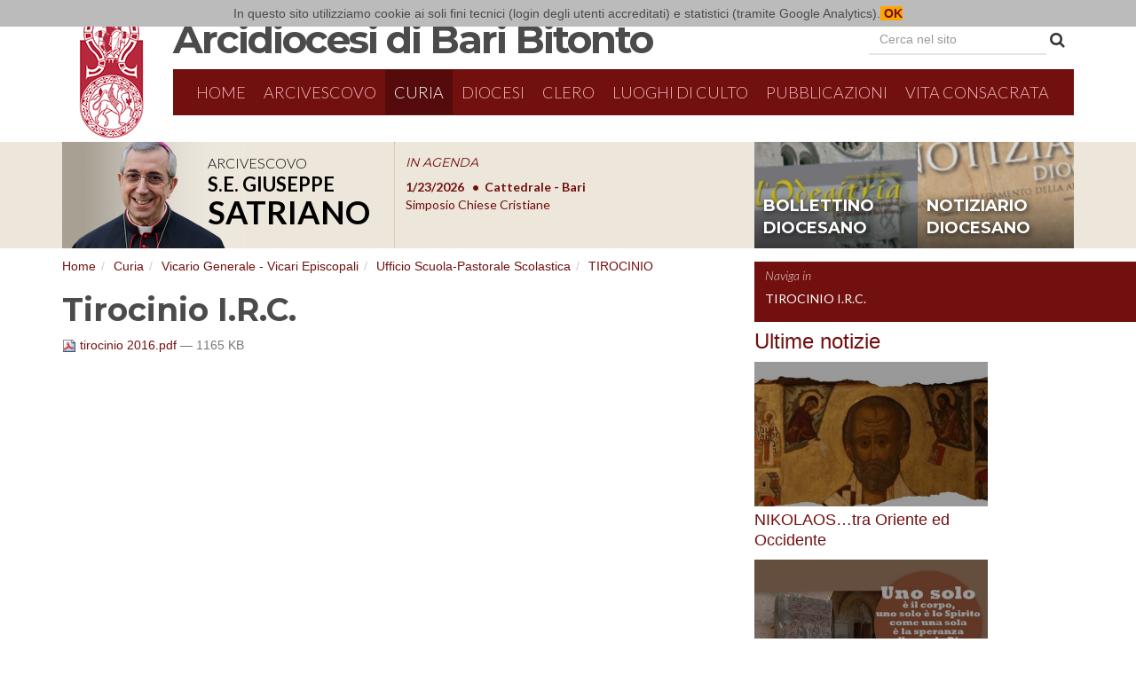

--- FILE ---
content_type: text/html;charset=utf-8
request_url: https://www.arcidiocesibaribitonto.it/curia/sedi-istituzionali/ufficio-scuola/normative/tirocinio-2016.docx/view
body_size: 5582
content:
<!doctype html>
<html xmlns="http://www.w3.org/1999/xhtml" lang="it" xml:lang="it">
<head><meta http-equiv="Content-Type" content="text/html; charset=UTF-8" /><meta content="summary" name="twitter:card" /><meta content="Tirocinio I.R.C." name="twitter:title" /><meta content="Arcidiocesi di Bari-Bitonto" property="og:site_name" /><meta content="Tirocinio I.R.C." property="og:title" /><meta content="website" property="og:type" /><meta content="" name="twitter:description" /><meta content="https://www.arcidiocesibaribitonto.it/curia/sedi-istituzionali/ufficio-scuola/normative/tirocinio-2016.docx/view" name="twitter:url" /><meta content="" property="og:description" /><meta content="https://www.arcidiocesibaribitonto.it/curia/sedi-istituzionali/ufficio-scuola/normative/tirocinio-2016.docx/view" property="og:url" /><meta content="https://www.arcidiocesibaribitonto.it/@@site-logo/logo.jpg" name="twitter:image" /><meta content="https://www.arcidiocesibaribitonto.it/@@site-logo/logo.jpg" property="og:image" /><meta content="image/png" property="og:image:type" /><meta name="viewport" content="width=device-width, initial-scale=1.0" /><meta name="generator" content="Plone - http://plone.com" /><script type="text/javascript">PORTAL_URL = 'https://www.arcidiocesibaribitonto.it';</script><script type="text/javascript" src="https://www.arcidiocesibaribitonto.it/++plone++production/++unique++2022-09-05T11:01:21.231750/default.js" data-bundle="production"></script><script type="text/javascript" src="https://www.arcidiocesibaribitonto.it/++plone++static/++unique++2016-10-20%2013%3A09%3A08.105512/abbcontents-bundle-compiled.js" data-bundle="abbcontents-bundle"></script><script type="text/javascript" src="https://www.arcidiocesibaribitonto.it/++plone++static/++unique++2016-10-20%2016%3A57%3A37.267209/autocompletebundle-compiled.js" data-bundle="autocompletebundle"></script><script type="text/javascript" src="https://www.arcidiocesibaribitonto.it/++plone++static/++unique++2016-12-14%2011%3A00%3A51.619363/openlayers-compiled.min.js" data-bundle="openlayers"></script><script type="text/javascript" src="https://www.arcidiocesibaribitonto.it/++plone++static/++unique++2016-12-14%2011%3A00%3A51.835425/geo-compiled.min.js" data-bundle="geo"></script><link rel="canonical" href="https://www.arcidiocesibaribitonto.it/curia/sedi-istituzionali/ufficio-scuola/normative/tirocinio-2016.docx" /><link rel="shortcut icon" type="image/x-icon" href="https://www.arcidiocesibaribitonto.it/favicon.ico" /><link rel="apple-touch-icon" href="https://www.arcidiocesibaribitonto.it/touch_icon.png" /><link rel="search" href="https://www.arcidiocesibaribitonto.it/@@search" title="Cerca nel sito" /><link rel="stylesheet" type="text/css" href="https://www.arcidiocesibaribitonto.it/++plone++production/++unique++2022-09-05T11:01:21.231750/default.css" data-bundle="production" /><link rel="stylesheet" type="text/css" href="https://www.arcidiocesibaribitonto.it/++plone++static/++unique++2016-10-20%2013%3A09%3A08.105512/abbcontents-bundle-compiled.css" data-bundle="abbcontents-bundle" /><link rel="stylesheet" type="text/css" href="https://www.arcidiocesibaribitonto.it/++plone++static/++unique++2016-10-20%2016%3A57%3A37.267209/autocompletebundle-compiled.css" data-bundle="autocompletebundle" /><link rel="stylesheet" type="text/css" href="https://www.arcidiocesibaribitonto.it/++plone++static/++unique++2016-12-14%2011%3A00%3A51.619363/openlayers-compiled.css" data-bundle="openlayers" /><link rel="stylesheet" type="text/css" href="https://www.arcidiocesibaribitonto.it/++plone++static/++unique++2016-12-14%2011%3A00%3A51.835425/geo-compiled.css" data-bundle="geo" />
    <meta charset="utf-8" />
    <meta http-equiv="X-UA-Compatible" content="IE=edge" />
    <meta name="viewport" content="width=device-width, initial-scale=1" />
    <link href="https://fonts.googleapis.com/css?family=Lato:400,400italic,700,700italic,300,300italic" rel="stylesheet" type="text/css" />
    <link href="https://fonts.googleapis.com/css?family=Montserrat:400,700" rel="stylesheet" type="text/css" />
    <link href="https://maxcdn.bootstrapcdn.com/font-awesome/4.6.3/css/font-awesome.min.css" rel="stylesheet" type="text/css" />
    <link href="/++theme++abb.diazotheme/++theme++abb.diazotheme/static/css/bootstrap.css" rel="stylesheet" />
    <link href="/++theme++abb.diazotheme/++theme++abb.diazotheme/static/css/topmenu.css" rel="stylesheet" />
    <link href="/++theme++abb.diazotheme/++theme++abb.diazotheme/static/css/easy-autocomplete.min.css" rel="stylesheet" />
    <script id="jsdef">
                var jsglobal = {'notizieurl':'/news/notizie/jsoncollection','editorialiurl':'/pubblicazioni/articoli-on-line/editoriali/editoriali/jsoncollection','agendaurl':'/events/agendasito/jsoncollection','videourl':'/pubblicazioni/video/tutti-i-video/jsoncollection', 'eventiurl':'/events/aggregator/jsoncollection', 'newshp':'/news/notizie/jsoncollection'} ;
    </script>
    <script>
    require = undefined;
    define = undefined;
    </script>
        <script>
      (function(i,s,o,g,r,a,m){i['GoogleAnalyticsObject']=r;i[r]=i[r]||function(){
      (i[r].q=i[r].q||[]).push(arguments)},i[r].l=1*new Date();a=s.createElement(o),
      m=s.getElementsByTagName(o)[0];a.async=1;a.src=g;m.parentNode.insertBefore(a,m)
      })(window,document,'script','https://www.google-analytics.com/analytics.js','ga');

      ga('create', 'UA-11819317-1', 'auto');
      ga('send', 'pageview');

    </script>
    <!-- HTML5 shim and Respond.js for IE8 support of HTML5 elements and media queries -->
    <!-- WARNING: Respond.js doesn't work if you view the page via file:// -->
    <!--[if lt IE 9]>
    <script src="https://oss.maxcdn.com/html5shiv/3.7.2/html5shiv.min.js"></script>
    <script src="https://oss.maxcdn.com/respond/1.4.2/respond.min.js"></script>
    <![endif]-->
    <title>Tirocinio I.R.C. — Arcidiocesi Bari-Bitonto</title>

</head>
<body class="template-file_view portaltype-file site-sito section-curia subsection-sedi-istituzionali subsection-sedi-istituzionali-ufficio-scuola subsection-sedi-istituzionali-ufficio-scuola-normative icons-off thumbs-off frontend viewpermission-view userrole-anonymous"><section id="portal-toolbar">
</section><div id="main-wrapper">
    
    <!--# include file="/++theme++abb.diazotheme/static/html/top.html" -->

    <header class="container main__header">
        <div class="row">
            <div class="col-md-1 col-sx">
                <img id="logo" src="/++theme++abb.diazotheme/++theme++abb.diazotheme/static/img/stemma-diocesano.png" class="img-responsive" />
            </div>
            <div class="col-md-11 col-dx">
                <h1 id="intestazione"><img id="logo-small" src="/++theme++abb.diazotheme/++theme++abb.diazotheme/static/img/stemma-diocesano.png" /><a href="/">Arcidiocesi di Bari Bitonto</a></h1>
                <div class="visible-md visible-lg" id="cercanelsito">
                    <form class="form-inline cercanelsito__form" role="search" action="/search">
                      <div class="form-group">
                        <input type="text" class="form-control cercanelsito__inputsearch" name="SearchableText" placeholder="Cerca nel sito" />
                      </div>
                      <button type="submit" class="btn btn-default cercanelsito__button"><i class="fa fa-search" aria-hidden="true"></i></button>
                    </form>
                </div><!--#cercanelsito-->
                <span id="cercanelsito-small" class="visible-sm"><a href="/search" class="fa fa-search" aria-hidden="true"></a></span>
                <nav id="menu" class="navbar navbar-default">
                    <div class="container-fluid">
                        <div class="navbar-header">
                            <button type="button" class="navbar-toggle collapsed" data-toggle="collapse" data-target="#menu-collapse" aria-expanded="false">
                                <span class="sr-only">Menu</span>
                                <span class="icon-bar"></span>
                                <span class="icon-bar"></span>
                                <span class="icon-bar"></span>
                            </button>
                            <a class="navbar-brand visible-xs" href="#">Naviga in...</a>
                        </div>
                        <div class="collapse navbar-collapse" id="menu-collapse">
                            <ul class="nav navbar-nav">
            
              <li id="portaltab-index_html">
                  <a href="https://www.arcidiocesibaribitonto.it" title="">Home</a>
              </li>
            
              <li id="portaltab-arcivescovo">
                  <a href="https://www.arcidiocesibaribitonto.it/arcivescovo" title="">Arcivescovo</a>
              </li>
            
              <li id="portaltab-curia" class="selected active">
                  <a href="https://www.arcidiocesibaribitonto.it/curia" title="">Curia</a><a href="#" id="curiamobile">Curia <i class="fa fa-sort-desc" aria-hidden="true"></i></a><div id="strutturelist"></div>
              </li>
            
              <li id="portaltab-diocesi">
                  <a href="https://www.arcidiocesibaribitonto.it/diocesi" title="">Diocesi</a>
              </li>
            
              <li id="portaltab-clero">
                  <a href="https://www.arcidiocesibaribitonto.it/clero" title="">Clero</a>
              </li>
            
              <li id="portaltab-luoghi-di-culto">
                  <a href="https://www.arcidiocesibaribitonto.it/luoghi-di-culto" title="">Luoghi di culto</a>
              </li>
            
              <li id="portaltab-pubblicazioni">
                  <a href="https://www.arcidiocesibaribitonto.it/pubblicazioni" title="">Pubblicazioni</a>
              </li>
            
              <li id="portaltab-vita-consacrata">
                  <a href="https://www.arcidiocesibaribitonto.it/vita-consacrata" title="">Vita Consacrata</a>
              </li>
            
        
                            <li id="portaltab-search" class="visible-xs"><a href="/search">Cerca nel sito</a></li>
                            </ul>
                        </div>

                    </div>

                </nav>
            </div>
        </div>
    </header>

    <!-- ========= SUBHEADER ============ -->
    <section id="subheader">
    <div class="container">
        <div class="row">
            <div class="col-xs-12 col-md-8">
                <section class="subheader__vescovo">
                    <div class="subheader__vescovo__img">
                        <a href="/arcivescovo"><img src="/++theme++abb.diazotheme/++theme++abb.diazotheme/static/img/vescovo-top.png" id="vescovo-top" /></a>
                        <div class="subheader__vescovo__scritta">
                            <h3>Arcivescovo</h3>
                            <h2>S.E. Giuseppe</h2>
                            <h1>Satriano</h1>
                        </div>

                    </div>
                    <div class="subheader__vescovo__agenda">
                        <h2><a href="/++theme++abb.diazotheme/agenda">IN AGENDA</a></h2>
                        <div class="subheader__vescovo__ticker swiper-container">
                        <script id="agendavescovo-template" type="text/x-handlebars-template">
                        {{#each this}}
                          <div class="swiper-slide">
                          <a href="{{absolute_url}}">
                            <span class="ticker__data">{{prettyDate start}}</span>
                            <span class="ticker__luogo">{{location}}</span><br/>
                            <span class="ticker__evento">{{Title}}</span>
                            </a>
                        </div>
                        {{/each}}
                        </script>
                        <div class="swiper-wrapper" id="placeholderagendavescovo">
                            
                        </div>
                        </div>
                    </div>
                </section>
                <span class="clearfix"></span>
            </div>
            <div class="col-xs-12 col-md-4">
                    <div class="subheader__banners">
                            <div class="bollettino"><a href="/pubblicazioni/bollettino-diocesano">bollettino diocesano</a></div>
                            <div class="notiziario"><a href="/pubblicazioni/notiziario-diocesano">notiziario diocesano</a></div>
                        </div>
            </div>

        </div>
    </div>

</section>

<main class="container">
    <div id="main-content" class="row">
    <div class="col-md-8" id="portal-column-content">
    <nav id="portal-breadcrumbs">
        <ol class="breadcrumb">
      <li id="breadcrumbs-home">
        <a href="https://www.arcidiocesibaribitonto.it">Home</a>
      </li>
      <li id="breadcrumbs-1">
        
          <a href="https://www.arcidiocesibaribitonto.it/curia">Curia</a>
          
        
      </li>
      <li id="breadcrumbs-2">
        
          <a href="https://www.arcidiocesibaribitonto.it/curia/sedi-istituzionali">Vicario Generale - Vicari Episcopali</a>
          
        
      </li>
      <li id="breadcrumbs-3">
        
          <a href="https://www.arcidiocesibaribitonto.it/curia/sedi-istituzionali/ufficio-scuola">Ufficio Scuola-Pastorale Scolastica</a>
          
        
      </li>
      <li id="breadcrumbs-4">
        
          <a href="https://www.arcidiocesibaribitonto.it/curia/sedi-istituzionali/ufficio-scuola/normative">TIROCINIO</a>
          
        
      </li>
      <li id="breadcrumbs-5">
        
          
          <span id="breadcrumbs-current">Tirocinio I.R.C.</span>
        
      </li>
    </ol>
    </nav>
    

      

      <div>


        

        <article id="content">

          

          <header>
            <div id="viewlet-above-content-title"><span id="social-tags-body" style="display: none" itemscope="" itemtype="http://schema.org/WebPage">
  <span itemprop="name">Tirocinio I.R.C.</span>
  <span itemprop="description"></span>
  <span itemprop="url">https://www.arcidiocesibaribitonto.it/curia/sedi-istituzionali/ufficio-scuola/normative/tirocinio-2016.docx/view</span>
  <span itemprop="image">https://www.arcidiocesibaribitonto.it/@@site-logo/logo.jpg</span>
</span>
</div>
            
                <h1 class="documentFirstHeading">Tirocinio I.R.C.</h1>
            
            <div id="viewlet-below-content-title"></div>

            
                
            
          </header>

          <section id="viewlet-above-content-body"></section>
          <section id="content-core">
            

  <p>
    <a href="https://www.arcidiocesibaribitonto.it/curia/sedi-istituzionali/ufficio-scuola/normative/tirocinio-2016.docx/@@download/file/tirocinio 2016.pdf">
      <img border="0" src="pdf.png" alt="application/pdf" />
      tirocinio 2016.pdf
    </a>
    <span class="discreet">
      — 1165 KB</span>
  </p>

  

  

  



          </section>
          <section id="viewlet-below-content-body">



    <div class="visualClear"><!-- --></div>

    <div class="documentActions">
        

        

    </div>

</section>

          
        </article>

        

<!--                 <metal:sub define-slot="sub" tal:content="nothing">
                   This slot is here for backwards compatibility only.
                   Don't use it in your custom templates.
                </metal:sub> -->
      </div>

      
      <footer>
        <div id="viewlet-below-content">




</div>
      </footer>
    </div><!--/portal-column-content-->
    <!--/portal-column-one-->
    <div class="col-md-3 main-content__column-two" id="portal-column-two">
    
      
        
<div class="portletWrapper" id="portletwrapper-706c6f6e652e7269676874636f6c756d6e0a636f6e746578740a2f7369746f0a6e61766967612d696e" data-portlethash="706c6f6e652e7269676874636f6c756d6e0a636f6e746578740a2f7369746f0a6e61766967612d696e">
<section class="portlet portletNavigationTree" role="navigation">

    <header>Naviga in</header>

    <nav class="portletContent lastItem">
        <ul class="navTree navTreeLevel0">
            
            



<li class="navTreeItem visualNoMarker navTreeCurrentNode section-tirocinio-2016-docx">

    

        <a href="https://www.arcidiocesibaribitonto.it/curia/sedi-istituzionali/ufficio-scuola/normative/tirocinio-2016.docx/view" title="" class="state-missing-value navTreeCurrentItem navTreeCurrentNode contenttype-file">
            
            Tirocinio I.R.C.
        </a>

        

    
</li>




        </ul>
    </nav>
</section>

</div>

<div class="portletWrapper" id="portletwrapper-706c6f6e652e7269676874636f6c756d6e0a636f6e746578740a2f7369746f0a6e657773" data-portlethash="706c6f6e652e7269676874636f6c756d6e0a636f6e746578740a2f7369746f0a6e657773">
<section class="portlet portletNews" role="section">

  <header class="portletHeader">
        <a href="https://www.arcidiocesibaribitonto.it/news" class="tile">Ultime notizie</a>
  </header>
  <section class="portletContent">
    <ul class="list-unstyled">
      
      <li class="portletItem odd">
        <time class="portletItemDetails hidden">19/01/2026</time>

        <a href="https://www.arcidiocesibaribitonto.it/news/nikolaos-tra-oriente-ed-occidente-1" class="tile" title="Concerto Meditazione">
            <figure class="tile__figure">
            <img class="image-icon" style="max-width:100%" href="https://www.arcidiocesibaribitonto.it/news/nikolaos-tra-oriente-ed-occidente-1" src="https://www.arcidiocesibaribitonto.it/news/nikolaos-tra-oriente-ed-occidente-1/@@images/image/preview" />
            
            </figure>                                 
           <span class="tile__title">NIKOLAOS…tra Oriente ed Occidente</span>
        </a>
      </li>
      
      <li class="portletItem even">
        <time class="portletItemDetails hidden">07/01/2026</time>

        <a href="https://www.arcidiocesibaribitonto.it/news/settimana-di-preghiera-per-l2019unita-dei-cristiani-2026" class="tile" title="“Uno solo è il corpo, uno solo è lo Spirito come una sola è la speranza alla quale Dio vi ha chiamati” (Ef 4,4)">
            <figure class="tile__figure">
            <img class="image-icon" style="max-width:100%" href="https://www.arcidiocesibaribitonto.it/news/settimana-di-preghiera-per-l2019unita-dei-cristiani-2026" src="https://www.arcidiocesibaribitonto.it/news/settimana-di-preghiera-per-l2019unita-dei-cristiani-2026/@@images/image/preview" />
            
            </figure>                                 
           <span class="tile__title">Settimana di Preghiera per l’Unità dei Cristiani 2026</span>
        </a>
      </li>
      
      <li class="portletItem odd">
        <time class="portletItemDetails hidden">07/01/2026</time>

        <a href="https://www.arcidiocesibaribitonto.it/news/a-bari-il-23-e-24-gennaio-il-1deg-simposio-delle-chiese-cristiane-1" class="tile" title="">
            <figure class="tile__figure">
            <img class="image-icon" style="max-width:100%" href="https://www.arcidiocesibaribitonto.it/news/a-bari-il-23-e-24-gennaio-il-1deg-simposio-delle-chiese-cristiane-1" src="https://www.arcidiocesibaribitonto.it/news/a-bari-il-23-e-24-gennaio-il-1deg-simposio-delle-chiese-cristiane-1/@@images/image/preview" />
            
            </figure>                                 
           <span class="tile__title">A Bari, il 23 e 24 gennaio, il 1° Simposio delle Chiese Cristiane</span>
        </a>
      </li>
      
      <li class="portletItem even">
        <time class="portletItemDetails hidden">07/01/2026</time>

        <a href="https://www.arcidiocesibaribitonto.it/news/201cleadership-per-tutti201d-1" class="tile" title="">
            <figure class="tile__figure">
            <img class="image-icon" style="max-width:100%" href="https://www.arcidiocesibaribitonto.it/news/201cleadership-per-tutti201d-1" src="https://www.arcidiocesibaribitonto.it/news/201cleadership-per-tutti201d-1/@@images/image/preview" />
            
            </figure>                                 
           <span class="tile__title">“Leadership per tutti”</span>
        </a>
      </li>
      
      <li class="portletItem odd">
        <time class="portletItemDetails hidden">07/01/2026</time>

        <a href="https://www.arcidiocesibaribitonto.it/news/201cpoliticamente-corretti-pensieri-forti-per-tempi-fragili201d-1" class="tile" title="Percorso diocesano di formazione all’impegno civile e politico">
            <figure class="tile__figure">
            <img class="image-icon" style="max-width:100%" href="https://www.arcidiocesibaribitonto.it/news/201cpoliticamente-corretti-pensieri-forti-per-tempi-fragili201d-1" src="https://www.arcidiocesibaribitonto.it/news/201cpoliticamente-corretti-pensieri-forti-per-tempi-fragili201d-1/@@images/image/preview" />
            
            </figure>                                 
           <span class="tile__title">“Politicamente CorRetti: pensieri forti per tempi fragili”</span>
        </a>
      </li>
      
    </ul>
  </section>
  <footer class="portletFooter">
        <a href="https://www.arcidiocesibaribitonto.it/news">Altre notizie…</a>
  </footer>
  
</section>
</div>

<div class="portletWrapper" id="portletwrapper-706c6f6e652e7269676874636f6c756d6e0a636f6e746578740a2f7369746f0a6576656e7473" data-portlethash="706c6f6e652e7269676874636f6c756d6e0a636f6e746578740a2f7369746f0a6576656e7473">
<section class="portlet portletEvents">

  <header class="portletHeader">
    <a href="https://www.arcidiocesibaribitonto.it/events?mode=future" class="tile">Prossimi eventi</a>
  </header>
  <section class="portletContent">
    <ul>
      
      <li class="portletItem even">
        <a href="https://www.arcidiocesibaribitonto.it/events/simposio-chiese-cristiane" class="tile" title="">
            
          Simposio Chiese Cristiane
        </a>
        <span class="portletItemDetails">
          


  23/01/2026
  
    <abbr class="dtstart" title="2026-01-23T18:00:00+01:00">
      <span class="explain">18:00</span>
    </abbr>
  



<br />
          <span class="timezone">
            (Europe/Rome)
          </span>
          <span class="location"> —
            Cattedrale - Bari
          </span>
        </span>
      </li>
      
      <li class="portletItem odd">
        <a href="https://www.arcidiocesibaribitonto.it/events/simposio-chiese-cristiane-1" class="tile" title="">
            
          Simposio Chiese Cristiane
        </a>
        <span class="portletItemDetails">
          


  24/01/2026
  
    <abbr class="dtstart" title="2026-01-24T17:00:00+01:00">
      <span class="explain">17:00</span>
    </abbr>
  



<br />
          <span class="timezone">
            (Europe/Rome)
          </span>
          <span class="location"> —
            Cattedrale - Bari
          </span>
        </span>
      </li>
      
      <li class="portletItem even">
        <a href="https://www.arcidiocesibaribitonto.it/events/celebrazione-ecumenica-nazionale" class="tile" title="">
            
          Celebrazione Ecumenica Nazionale
        </a>
        <span class="portletItemDetails">
          


  24/01/2026
  
    <abbr class="dtstart" title="2026-01-24T18:30:00+01:00">
      <span class="explain">18:30</span>
    </abbr>
  



<br />
          <span class="timezone">
            (Europe/Rome)
          </span>
          <span class="location"> —
            Basilica S. Nicola - Bari
          </span>
        </span>
      </li>
      
      <li class="portletItem odd">
        <a href="https://www.arcidiocesibaribitonto.it/events/incontro-ragazzi-ac" class="tile" title="">
            
          Incontro ragazzi AC
        </a>
        <span class="portletItemDetails">
          


  25/01/2026
  
    <abbr class="dtstart" title="2026-01-25T12:00:00+01:00">
      <span class="explain">12:00</span>
    </abbr>
  



<br />
          <span class="timezone">
            (Europe/Rome)
          </span>
          <span class="location"> —
            Piazza Plebiscito - Gioia del Colle
          </span>
        </span>
      </li>
      
      <li class="portletItem even">
        <a href="https://www.arcidiocesibaribitonto.it/events/consiglio-permanente-della-cei-14" class="tile" title="">
            
          Consiglio Permanente della CEI
        </a>
        <span class="portletItemDetails">
          


  26/01/2026
  



<br />
          <span class="timezone">
            (Europe/Rome)
          </span>
          <span class="location"> —
            Roma
          </span>
        </span>
      </li>
      
    </ul>
  </section>
  <footer class="portletFooter">
    <a class="tile previous-events" href="https://www.arcidiocesibaribitonto.it/events?mode=past">Eventi precedenti…</a>
    <br />
    <a class="tile upcoming-events" href="https://www.arcidiocesibaribitonto.it/events?mode=future">Prossimi eventi…</a>
  </footer>
</section>

</div>


      
    </div><!--/portal-column-two-->
    </div>
</main>
<footer>
    <div class="container">
        <div class="row">
        <div class="col-sm-10">
        <p>Arcidiocesi di Bari-Bitonto C.F. 93026440722 | <a href="/contatti">Contatti</a></p>
        </div>
        <div class="col-sm-2">
            <p class="text-right"><a href="/login">Login</a></p>
        </div>
        </div>
    </div>
</footer>
</div><script>
    require = undefined;
    define = undefined;
    </script><script src="https://cdnjs.cloudflare.com/ajax/libs/handlebars.js/4.0.5/handlebars.min.js"></script><script src="/++theme++abb.diazotheme/static/vendor/swiper.jquery.min.js"></script><script src="/++theme++abb.diazotheme/static/vendor/jQuery.succinct.min.js"></script><script src="/++theme++abb.diazotheme/static/vendor/jquery.easy-autocomplete.min.js"></script><script src="/++theme++abb.diazotheme/static/vendor/cookielaw.js"></script><script src="/++theme++abb.diazotheme/static/js/bootstrap.js"></script></body>
</html>